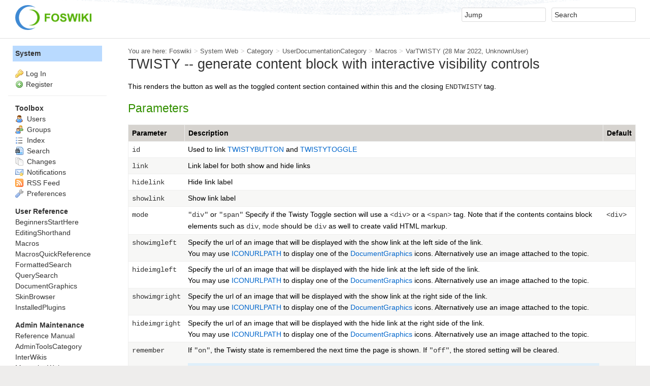

--- FILE ---
content_type: text/html; charset=utf-8
request_url: https://mitomap.org/foswiki/bin/view/System/VarTWISTY
body_size: 5433
content:
<!DOCTYPE html><html lang="en">
<head>
<!-- Global site tag (gtag.js) - Google Analytics 4 -->
<script async src="https://www.googletagmanager.com/gtag/js?id=G-LV08XYT5R4"></script>
<script>
  window.dataLayer = window.dataLayer || [];
  function gtag(){dataLayer.push(arguments);}
  gtag('js', new Date());

  gtag('config', 'G-LV08XYT5R4');
</script>
<title> VarTWISTY &lt; System &lt; Foswiki</title>
<meta http-equiv="X-UA-Compatible" content="IE=edge" />
<meta charset="utf-8" />
<meta name="viewport" content="width=device-width, initial-scale=1, maximum-scale=1.5, user-scalable=yes" />
<meta name="mobile-web-app-capable" content="yes" />
<meta name="mobile-web-app-status-bar-style" content="black-translucent" />
<meta name="apple-mobile-web-app-capable" content="yes" />
<meta name="apple-mobile-web-app-status-bar-style" content="black-translucent" />
<link rel="icon" href="/foswiki/bin/../pub/System/ProjectLogos/favicon.ico" type="image/x-icon" />
<link rel="shortcut icon" href="/foswiki/bin/../pub/System/ProjectLogos/favicon.ico" type="image/x-icon" />
<link rel="alternate" href="/foswiki/bin/edit/System/VarTWISTY?t=1769905777" type="application/x-wiki" title="edit VarTWISTY" />
<meta name="TEXT_NUM_TOPICS" content="Number of topics:" />
<meta name="TEXT_MODIFY_SEARCH" content="Modify search" />

<link rel="alternate" type="application/rss+xml" title="RSS Feed" href="/foswiki/bin/view/System/WebRss" />
<base href="https://mitomap.org/foswiki/bin/view/System/VarTWISTY" /><!--[if IE]></base><![endif]-->
<link class='head SMILIESPLUGIN' rel='stylesheet' href='/foswiki/bin/../pub/System/SmiliesPlugin/smilies.css' type='text/css' media='all' /><!--SMILIESPLUGIN-->
<style class='head TABLEPLUGIN_default' type="text/css" media="all">
body .foswikiTable {border-width:1px}
body .foswikiTable .tableSortIcon img {padding-left:.3em; vertical-align:text-bottom}
body .foswikiTable td {border-style:solid none; vertical-align:top}
body .foswikiTable th {border-style:none solid; vertical-align:top; background-color:#d6d3cf; color:#000000}
body .foswikiTable th a:link {color:#000000}
body .foswikiTable th a:visited {color:#000000}
body .foswikiTable th a:hover {color:#000000; background-color:#d6d3cf}
body .foswikiTable th.foswikiSortedCol {background-color:#c4c1ba}
body .foswikiTable tr.foswikiTableRowdataBg0 td {background-color:#ffffff}
body .foswikiTable tr.foswikiTableRowdataBg0 td.foswikiSortedCol {background-color:#f7f7f6}
body .foswikiTable tr.foswikiTableRowdataBg1 td {background-color:#f7f7f6}
body .foswikiTable tr.foswikiTableRowdataBg1 td.foswikiSortedCol {background-color:#f0f0ee}
</style><!--TABLEPLUGIN_default-->
<link rel='stylesheet' href='/foswiki/bin/../pub/System/SkinTemplates/base.css' media='all' type='text/css' />
<link rel='stylesheet' href='/foswiki/bin/../pub/System/PatternSkinTheme/layout.css' media='all' type='text/css' />
<link rel='stylesheet' href='/foswiki/bin/../pub/System/PatternSkinTheme/style.css' media='all' type='text/css' />
<link rel='stylesheet' href='/foswiki/bin/../pub/System/PatternSkinTheme/colors.css' media='all' type='text/css' />
<link rel='stylesheet' href='/foswiki/bin/../pub/System/PatternSkinTheme/column_left.css' media='all' type='text/css' />
<link rel='stylesheet' href='/foswiki/bin/../pub/System/PatternSkinTheme/variant_foswiki_noframe.css' media='all' type='text/css' />
<style type="text/css" media="all">
	/* Styles that are set using variables */
	.patternBookView .foswikiTopRow,
	.patternWebIndicator,
	.patternWebIndicator a {
		background-color:#B9DAFF;
	}
	#patternTopBarContents { background-image:url(/foswiki/bin/../pub/System/PatternSkin/header5.gif); background-repeat:repeat-x;}
#patternTopBarContents { background-color:#ffffff;}
.patternBookView {
	border-color:#B9DAFF;
}
.patternPreviewPage #patternMain {
	/* uncomment to set the preview image */
	/*background-image:url("/foswiki/bin/../pub/System/PreviewBackground/preview2bg.gif");*/
}
</style>
<link rel='stylesheet' href='/foswiki/bin/../pub/System/PatternSkin/print.css' media='print' type='text/css' />



<script class='script JQUERYPLUGIN' src='/foswiki/bin/../pub/System/JQueryPlugin/jquery.js'></script>
<script class='script JQUERYPLUGIN' src='/foswiki/bin/../pub/System/JQueryPlugin/noconflict.js'></script><!--JQUERYPLUGIN-->
<script class='script JQUERYPLUGIN::OBSERVER' src='/foswiki/bin/../pub/System/JQueryPlugin/plugins/observer/observer.js?version=0.1'></script><!--JQUERYPLUGIN::OBSERVER: requires= missing ids: JQUERYPLUGIN::MIGRATE-->
<script class='script JQUERYPLUGIN::FOSWIKI' src='/foswiki/bin/../pub/System/JQueryPlugin/plugins/foswiki/jquery.foswiki.js?version=3.01'></script><!--JQUERYPLUGIN::FOSWIKI: requires= missing ids: JQUERYPLUGIN::MIGRATE, JQUERYPLUGIN::MIGRATE-->
<script class='script JQUERYPLUGIN::FOSWIKI::PREFERENCES foswikiPreferences' type='text/json'>{
   "SCRIPTURL" : "https://mitomap.org/foswiki/bin",
   "URLHOST" : "https://mitomap.org",
   "SCRIPTSUFFIX" : "",
   "COOKIEREALM" : "",
   "NAMEFILTER" : "[\\\\\\s\\*?~^\\$@%`\"'\\x26;|\\x3c>\\[\\]#\\x00-\\x1f]",
   "TOPIC" : "VarTWISTY",
   "WIKINAME" : "WikiGuest",
   "SCRIPTURLPATH" : "/foswiki/bin",
   "SYSTEMWEB" : "System",
   "PUBURL" : "https://mitomap.org/foswiki/bin/../pub",
   "SCRIPTURLPATHS" : {
      "view" : "/foswiki/bin/view"
   },
   "PUBURLPATH" : "/foswiki/bin/../pub",
   "USERNAME" : "guest",
   "WEB" : "System",
   "USERSWEB" : "Main",
   "SERVERTIME" : "31 Jan 2026 - 19:29",
   "SKIN" : "natedit,pattern",
   "WIKIUSERNAME" : "Main.WikiGuest"
}
</script><!--JQUERYPLUGIN::FOSWIKI::PREFERENCES-->
<script class='script JavascriptFiles/foswikiString' type="text/javascript" src="/foswiki/bin/../pub/System/JavascriptFiles/foswikiString.js"></script><!--JavascriptFiles/foswikiString-->
<script class='script JavascriptFiles/foswikiForm' type="text/javascript" src="/foswiki/bin/../pub/System/JavascriptFiles/foswikiForm.js"></script><!--JavascriptFiles/foswikiForm-->
<script class='script JavascriptFiles/foswikiPref' type="text/javascript" src="/foswiki/bin/../pub/System/JavascriptFiles/foswikiPref.js"></script><!--JavascriptFiles/foswikiPref-->
<script class='script JavascriptFiles/strikeone' type="text/javascript" src="/foswiki/bin/../pub/System/JavascriptFiles/strikeone.js"></script><!--JavascriptFiles/strikeone-->
<script class='script PatternSkin/pattern' type="text/javascript" src="/foswiki/bin/../pub/System/PatternSkin/pattern.js"></script><!--PatternSkin/pattern-->
</head> 
<body class="foswikiNoJs patternViewPage foswikiHasNoChangePermission foswikiGuest">
<span id="PageTop"></span><div class="foswikiPage"><div id="patternScreen">
<div id="patternPageShadow"><div id="patternTopBar">
  <div id="patternTopBarContentsWrapper">
	 <div id="patternTopBarContents"><table border="0" cellpadding="0" cellspacing="0" style="width:100%">
<tr><td valign="middle"><span id="foswikiLogo" class="foswikiImage"><a href="https://mitomap.org/foswiki/bin/view/Main/WebHome"><img src="https://mitomap.org/foswiki/bin/../pub/System/ProjectLogos/foswiki-logo.png" border="0" alt="Powered by Foswiki, The Free and Open Source Wiki" style="border:none;" width="150" /></a></span></td>
<td align="right" valign="top" class="patternMetaMenu">
 <ul>
<li> <form name="jumpForm" action="/foswiki/bin/view/System/VarTWISTY"><input id="jumpFormField" title="Jump" type="text" class="foswikiInputField foswikiDefaultText" name="topic" value="" size="18" /><noscript>&nbsp;<input type="submit" class="foswikiButton" size="5" name="submit" value="Jump" />&nbsp;</noscript>   </form>
</li> <li> <form name="quickSearchForm" action="/foswiki/bin/view/System/WebSearch"><input type="text" class="foswikiInputField foswikiDefaultText" title="Search" id="quickSearchBox" name="search" value="" size="18" /><input type="hidden" name="scope" value="all" /><input type="hidden" name="web" value="System" /><noscript>&nbsp;<input type="submit" size="5" class="foswikiButton" name="submit" value="Search" />&nbsp;</noscript>   </form>
</li></ul> 
<p></p>
</td></tr></table></div>
  </div>
</div>
<div id="patternPage">
<div id="patternWrapper"><div id="patternOuter" class="clear">
<div id="patternFloatWrap">
<div id="patternMain"><div id="patternClearHeaderCenter"></div>
<div id="patternMainContents"><div class="patternTop clear"><span class="patternHomePath foswikiLeft"><span class="patternHomePathTitle">You are here: </span><a href="/foswiki/bin/view/">Foswiki</a><span class='foswikiSeparator'>&gt;</span><a href="/foswiki/bin/view/System/WebHome">System Web</a><span class='foswikiSeparator'>&gt;</span><a href="/foswiki/bin/view/System/Category">Category</a><span class='foswikiSeparator'>&gt;</span><a href="/foswiki/bin/view/System/UserDocumentationCategory">UserDocumentationCategory</a><span class='foswikiSeparator'>&gt;</span><a href="/foswiki/bin/view/System/Macros">Macros</a><span class='foswikiSeparator'>&gt;</span><a href="/foswiki/bin/view/System/VarTWISTY" title='Topic revision: 1 (28 Mar 2022 - 10:19:39)'>VarTWISTY</a> <span class='patternRevInfo'>(28 Mar 2022, <a href="/foswiki/bin/view/Main/UnknownUser">UnknownUser</a>)</span></span><span class="patternToolBar foswikiRight"><span></span></span></div><div class="foswikiContentHeader"></div><div class="patternContent"><div class="foswikiTopic"><h1 id="TWISTY_45_45_generate_content_block_with_interactive_visibility_controls">  TWISTY -- generate content block with interactive visibility controls </h1>
This renders the button as well as the toggled content section contained within this and the closing <code>ENDTWISTY</code> tag.
<h2 id="Parameters">  Parameters </h2>
                       <table class="foswikiTable" id="tableVarTWISTY1" rules="none">    
	<thead>
		<tr class="foswikiTableOdd foswikiTableRowdataBgSorted0 foswikiTableRowdataBg0">
			<th class="foswikiTableCol0 foswikiFirstCol"> Parameter </th>
			<th class="foswikiTableCol1"> Description </th>
			<th class="foswikiTableCol2 foswikiLastCol"> Default </th>
		</tr>
	</thead>    
	<tbody>
		<tr class="foswikiTableEven foswikiTableRowdataBgSorted0 foswikiTableRowdataBg0">
			<td class="foswikiTableCol0 foswikiFirstCol"> <code>id</code> </td>
			<td class="foswikiTableCol1"> Used to link <a href="/foswiki/bin/view/System/VarTWISTYBUTTON">TWISTYBUTTON</a> and <a href="/foswiki/bin/view/System/VarTWISTYTOGGLE">TWISTYTOGGLE</a> </td>
			<td class="foswikiTableCol2 foswikiLastCol"> &nbsp; </td>
		</tr>
		<tr class="foswikiTableOdd foswikiTableRowdataBgSorted1 foswikiTableRowdataBg1">
			<td class="foswikiTableCol0 foswikiFirstCol"> <code>link</code> </td>
			<td class="foswikiTableCol1"> Link label for both show and hide links </td>
			<td class="foswikiTableCol2 foswikiLastCol"> &nbsp; </td>
		</tr>
		<tr class="foswikiTableEven foswikiTableRowdataBgSorted0 foswikiTableRowdataBg0">
			<td class="foswikiTableCol0 foswikiFirstCol"> <code>hidelink</code> </td>
			<td class="foswikiTableCol1"> Hide link label </td>
			<td class="foswikiTableCol2 foswikiLastCol"> &nbsp; </td>
		</tr>
		<tr class="foswikiTableOdd foswikiTableRowdataBgSorted1 foswikiTableRowdataBg1">
			<td class="foswikiTableCol0 foswikiFirstCol"> <code>showlink</code> </td>
			<td class="foswikiTableCol1"> Show link label </td>
			<td class="foswikiTableCol2 foswikiLastCol"> &nbsp; </td>
		</tr>
		<tr class="foswikiTableEven foswikiTableRowdataBgSorted0 foswikiTableRowdataBg0">
			<td class="foswikiTableCol0 foswikiFirstCol"> <code>mode</code> </td>
			<td class="foswikiTableCol1"> <code>"div"</code> or <code>"span"</code> Specify if the Twisty Toggle section will use a <code>&lt;div&gt;</code> or a <code>&lt;span&gt;</code> tag. Note that if the contents contains block elements such as <code>div</code>, <code>mode</code> should be <code>div</code> as well to create valid HTML markup. </td>
			<td class="foswikiTableCol2 foswikiLastCol"> <code>&lt;div&gt;</code> </td>
		</tr>
		<tr class="foswikiTableOdd foswikiTableRowdataBgSorted1 foswikiTableRowdataBg1">
			<td class="foswikiTableCol0 foswikiFirstCol"> <code>showimgleft</code> </td>
			<td class="foswikiTableCol1"> Specify the url of an image that will be displayed with the show link at the left side of the link. <br />You may use <a href="/foswiki/bin/view/System/VarICONURLPATH">ICONURLPATH</a> to display one of the <a href="/foswiki/bin/view/System/DocumentGraphics">DocumentGraphics</a> icons. Alternatively use an image attached to the topic. </td>
			<td class="foswikiTableCol2 foswikiLastCol"> &nbsp; </td>
		</tr>
		<tr class="foswikiTableEven foswikiTableRowdataBgSorted0 foswikiTableRowdataBg0">
			<td class="foswikiTableCol0 foswikiFirstCol"> <code>hideimgleft</code> </td>
			<td class="foswikiTableCol1"> Specify the url of an image that will be displayed with the hide link at the left side of the link. <br />You may use <a href="/foswiki/bin/view/System/VarICONURLPATH">ICONURLPATH</a> to display one of the <a href="/foswiki/bin/view/System/DocumentGraphics">DocumentGraphics</a> icons. Alternatively use an image attached to the topic. </td>
			<td class="foswikiTableCol2 foswikiLastCol"> &nbsp; </td>
		</tr>
		<tr class="foswikiTableOdd foswikiTableRowdataBgSorted1 foswikiTableRowdataBg1">
			<td class="foswikiTableCol0 foswikiFirstCol"> <code>showimgright</code> </td>
			<td class="foswikiTableCol1"> Specify the url of an image that will be displayed with the show link at the right side of the link. <br />You may use <a href="/foswiki/bin/view/System/VarICONURLPATH">ICONURLPATH</a> to display one of the <a href="/foswiki/bin/view/System/DocumentGraphics">DocumentGraphics</a> icons. Alternatively use an image attached to the topic. </td>
			<td class="foswikiTableCol2 foswikiLastCol"> &nbsp; </td>
		</tr>
		<tr class="foswikiTableEven foswikiTableRowdataBgSorted0 foswikiTableRowdataBg0">
			<td class="foswikiTableCol0 foswikiFirstCol"> <code>hideimgright</code> </td>
			<td class="foswikiTableCol1"> Specify the url of an image that will be displayed with the hide link at the right side of the link. <br />You may use <a href="/foswiki/bin/view/System/VarICONURLPATH">ICONURLPATH</a> to display one of the <a href="/foswiki/bin/view/System/DocumentGraphics">DocumentGraphics</a> icons. Alternatively use an image attached to the topic. </td>
			<td class="foswikiTableCol2 foswikiLastCol"> &nbsp; </td>
		</tr>
		<tr class="foswikiTableOdd foswikiTableRowdataBgSorted1 foswikiTableRowdataBg1">
			<td class="foswikiTableCol0 foswikiFirstCol"> <code>remember</code> </td>
			<td class="foswikiTableCol1"> If <code>"on"</code>, the Twisty state is remembered the next time the page is shown. If <code>"off"</code>, the stored setting will be cleared.<p></p><div class="foswikiHelp"><img src="/foswiki/bin/../pub/System/DocumentGraphics/warning.png" alt="ALERT!" title="ALERT!" width="16" height="16" /> <strong>Note:</strong> when used, think carefully about a unique name (id) for the Twisty, otherwise the cookie that is set might affect other Twisties with the same name. Also note that only interaction is stored, not the state of the Twisty when left unclicked.</div> </td>
			<td class="foswikiTableCol2 foswikiLastCol"> &nbsp; </td>
		</tr>
		<tr class="foswikiTableEven foswikiTableRowdataBgSorted0 foswikiTableRowdataBg0">
			<td class="foswikiTableCol0 foswikiFirstCol"> <code>start</code> </td>
			<td class="foswikiTableCol1"> <code>"hide"</code> or <code>"show"</code> Initial state of the Twisty; this will override any setting stored in a cookie (see <code>remember</code>). </td>
			<td class="foswikiTableCol2 foswikiLastCol"> &nbsp; </td>
		</tr>
		<tr class="foswikiTableOdd foswikiTableRowdataBgSorted1 foswikiTableRowdataBg1">
			<td class="foswikiTableCol0 foswikiFirstCol"> <code>firststart</code> </td>
			<td class="foswikiTableCol1"> <code>"hide"</code> or <code>"show"</code> Initial state of the Twisty the first time the visitor gets to see the Twisty; this will NOT override cookie settings (see <code>remember</code>). </td>
			<td class="foswikiTableCol2 foswikiLastCol"> &nbsp; </td>
		</tr>
		<tr class="foswikiTableEven foswikiTableRowdataBgSorted0 foswikiTableRowdataBg0">
			<td class="foswikiTableCol0 foswikiFirstCol"> <code>noscript</code> </td>
			<td class="foswikiTableCol1"> Make content hidden in case use does not have JavaScript on. Default content is shown in case JavaScript if off </td>
			<td class="foswikiTableCol2 foswikiLastCol"> &nbsp; </td>
		</tr>
		<tr class="foswikiTableOdd foswikiTableRowdataBgSorted1 foswikiTableRowdataBg1">
			<td class="foswikiTableCol0 foswikiFirstCol"> <code>class</code> </td>
			<td class="foswikiTableCol1"> CSS class name for Twisty div or span </td>
			<td class="foswikiTableCol2 foswikiLastCol"> &nbsp; </td>
		</tr>
		<tr class="foswikiTableEven foswikiTableRowdataBgSorted0 foswikiTableRowdataBg0">
			<td class="foswikiTableCol0 foswikiFirstCol"> <code>linkclass</code> </td>
			<td class="foswikiTableCol1"> CSS class name for link </td>
			<td class="foswikiTableCol2 foswikiLastCol"> &nbsp; </td>
		</tr>
		<tr class="foswikiTableOdd foswikiTableRowdataBgSorted1 foswikiTableRowdataBg1">
			<td class="foswikiTableCol0 foswikiFirstCol"> <code>prefix</code> </td>
			<td class="foswikiTableCol1"> Text to display before the show/hide links </td>
			<td class="foswikiTableCol2 foswikiLastCol"> &nbsp; </td>
		</tr>
		<tr class="foswikiTableEven foswikiTableRowdataBgSorted0 foswikiTableRowdataBg0">
			<td class="foswikiTableCol0 foswikiFirstCol foswikiLast"> <code>suffix</code> </td>
			<td class="foswikiTableCol1 foswikiLast"> Text to display after the show/hide links </td>
			<td class="foswikiTableCol2 foswikiLastCol foswikiLast"> &nbsp; </td>
		</tr>
	</tbody>    </table>
Additional parameters <code>img</code>, <code>imgleft</code>, <code>imgright</code>, <code>hideimg</code>, <code>showimg</code> are deprecated, use <code>showimgleft</code>, <code>hideimgleft</code>, <code>showimgright</code> or <code>hideimgright</code>.
<p></p>
<p></p>
<h2 id="Related">  Related </h2> <ul>
<li> <a href="/foswiki/bin/view/System/VarENDTWISTY">ENDTWISTY -- complements an opening TWISTY tag to close a twisty</a>
</li> <li> <a href="/foswiki/bin/view/System/VarENDTWISTYTOGGLE">ENDTWISTYTOGGLE -- Twisty closure</a>
</li> <li> <a href="/foswiki/bin/view/System/VarTWISTYBUTTON">TWISTYBUTTON -- Shorthand version for TWISTYSHOW &amp; TWISTYHIDE</a>
</li> <li> <a href="/foswiki/bin/view/System/VarTWISTYHIDE">TWISTYHIDE - Hide/close link</a>
</li> <li> <a href="/foswiki/bin/view/System/VarTWISTYSHOW">TWISTYSHOW - Show/open link</a>
</li> <li> <a href="/foswiki/bin/view/System/VarTWISTYTOGGLE">TWISTYTOGGLE -- Twisty Toggle contents section</a>
</li></ul>  </div>
<div class="foswikiContentFooter"></div><div class="foswikiFormSteps"><div class="patternTopicActions foswikiFormStep"><span class="patternActionButtons"></span></div></div></div><div class="patternInfo"><span class="patternRevInfo">Topic revision: r1 - 28 Mar 2022, <a href="/foswiki/bin/view/Main/UnknownUser">UnknownUser</a></span></div>
</div>
</div><div id="patternSideBar"><div id="patternClearHeaderLeft"></div>
<div id="patternSideBarContents"><div class="patternWebIndicator">
<a href='/foswiki/bin/view/System/WebHome'>System</a>
</div>
<div class="patternLeftBarPersonal">
<ul id="patternLeftBarUserActions">
<li class='patternLogIn'><img src='/foswiki/bin/../pub/System/FamFamFamSilkIcons/key.png' class='foswikiIcon jqIcon key'  alt='key'  width='16'  /><a href="/foswiki/bin/login?foswiki_origin=GET%2cview%2c/foswiki/bin/view/System/VarTWISTY">Log In</a></li> <li><img src='/foswiki/bin/../pub/System/FamFamFamSilkIcons/add.png' class='foswikiIcon jqIcon add'  alt='add'  width='16'  /><a href="/foswiki/bin/view/System/UserRegistration">Register</a></li></ul>
</div>
<p></p>
<p></p> <ul>
<li> <strong>Toolbox</strong>
</li> <li> <a href="/foswiki/bin/view/Main/WikiUsers"> <span class='foswikiIcon'><img src='/foswiki/bin/../pub/System/DocumentGraphics/person.png' width='16' height='16' alt='person' /></span> Users</a>
</li> <li> <a href="/foswiki/bin/view/Main/WikiGroups"> <span class='foswikiIcon'><img src='/foswiki/bin/../pub/System/DocumentGraphics/group.png' width='16' height='16' alt='group' /></span> Groups</a>
</li> <li> <a href="/foswiki/bin/view/System/WebTopicList"> <span class='foswikiIcon'><img src='/foswiki/bin/../pub/System/DocumentGraphics/index.png' width='16' height='16' alt='index' /></span> Index</a>
</li> <li> <a href="/foswiki/bin/view/System/WebSearch"> <span class='foswikiIcon'><img src='/foswiki/bin/../pub/System/DocumentGraphics/searchtopic.png' width='16' height='16' alt='searchtopic' /></span> Search</a>
</li> <li> <a href="/foswiki/bin/view/System/WebChanges"> <span class='foswikiIcon'><img src='/foswiki/bin/../pub/System/DocumentGraphics/changes.png' width='16' height='16' alt='changes' /></span> Changes</a>
</li> <li> <a href="/foswiki/bin/view/System/WebNotify"> <span class='foswikiIcon'><img src='/foswiki/bin/../pub/System/DocumentGraphics/notify.png' width='16' height='16' alt='notify' /></span> Notifications</a>
</li> <li> <a href="/foswiki/bin/view/System/WebRss"> <span class='foswikiIcon'><img src='/foswiki/bin/../pub/System/DocumentGraphics/feed.png' width='16' height='16' alt='feed' /></span> RSS Feed</a> 
</li> <li> <a href="/foswiki/bin/view/System/WebPreferences"> <span class='foswikiIcon'><img src='/foswiki/bin/../pub/System/DocumentGraphics/wrench.png' width='16' height='16' alt='wrench' /></span> Preferences</a>
</li></ul> 
<p></p> <ul>
<li> <b>User Reference</b>
</li> <li> <a href="/foswiki/bin/view/System/BeginnersStartHere">BeginnersStartHere</a>
</li> <li> <a href="/foswiki/bin/view/System/EditingShorthand">EditingShorthand</a>
</li> <li> <a href="/foswiki/bin/view/System/Macros">Macros</a>
</li> <li> <a href="/foswiki/bin/view/System/MacrosQuickReference">MacrosQuickReference</a>
</li> <li> <a href="/foswiki/bin/view/System/FormattedSearch">FormattedSearch</a>
</li> <li> <a href="/foswiki/bin/view/System/QuerySearch">QuerySearch</a>
</li> <li> <a href="/foswiki/bin/view/System/DocumentGraphics">DocumentGraphics</a>
</li> <li> <a href="/foswiki/bin/view/System/SkinBrowser">SkinBrowser</a>
</li> <li> <a href="/foswiki/bin/view/System/InstalledPlugins">InstalledPlugins</a>
</li></ul> 
<p></p> <ul>
<li> <b>Admin Maintenance</b>
</li> <li> <a href="/foswiki/bin/view/System/ReferenceManual">Reference Manual</a>
</li> <li> <a href="/foswiki/bin/view/System/AdminToolsCategory">AdminToolsCategory</a>
</li> <li> <a href="/foswiki/bin/view/System/InterWikis">InterWikis</a>
</li> <li> <a href="/foswiki/bin/view/System/ManagingWebs">ManagingWebs</a>
</li> <li> <a href="/foswiki/bin/view/System/SiteTools">SiteTools</a>
</li> <li> <a href="/foswiki/bin/view/System/DefaultPreferences">DefaultPreferences</a>
</li> <li> <a href="/foswiki/bin/view/System/WebPreferences">WebPreferences</a>
</li></ul> 
<p></p> <ul>
<li> <b>Categories</b>
</li> <li> <a href="/foswiki/bin/view/System/AdminDocumentationCategory">AdminDocumentationCategory</a>
</li> <li> <a href="/foswiki/bin/view/System/AdminToolsCategory">AdminToolsCategory</a>
</li> <li> <a href="/foswiki/bin/view/System/DeveloperDocumentationCategory">DeveloperDocumentationCategory</a>
</li> <li> <a href="/foswiki/bin/view/System/UserDocumentationCategory">UserDocumentationCategory</a>
</li> <li> <a href="/foswiki/bin/view/System/UserToolsCategory">UserToolsCategory</a>
</li></ul> 
<p></p>
<p></p>
<p></p> <ul>
<li> <strong>Webs</strong>
</li> <li> <span style="white-space:nowrap"><a href="/foswiki/bin/view/MITOMAP/WebHome"><img src="https://mitomap.org/foswiki/bin/../pub/System/DocumentGraphics/web-bg.png" border="0" alt="" width="16" height="16" style="background-color:#CCFFFF" />&nbsp;MITOMAP</a></span>
</li> <li> <span style="white-space:nowrap"><a href="/foswiki/bin/view/MITOMAP/Submissions/WebHome"><img src="https://mitomap.org/foswiki/bin/../pub/System/DocumentGraphics/web-bg.png" border="0" alt="" width="16" height="16" style="background-color:#D0D0D0" />&nbsp;<span class='foswikiWebIndent'></span>Submissions</a></span>
</li> <li> <span style="white-space:nowrap"><a href="/foswiki/bin/view/MITOMASTER/WebHome"><img src="https://mitomap.org/foswiki/bin/../pub/System/DocumentGraphics/web-bg.png" border="0" alt="" width="16" height="16" style="background-color:#CCFFFF" />&nbsp;MITOMASTER</a></span>
</li> <li> <span style="white-space:nowrap"><a href="/foswiki/bin/view/MITOTEMP/WebHome"><img src="https://mitomap.org/foswiki/bin/../pub/System/DocumentGraphics/web-bg.png" border="0" alt="" width="16" height="16" style="background-color:#efefef" />&nbsp;MITOTEMP</a></span>
</li> <li> <span style="white-space:nowrap"><a href="/foswiki/bin/view/MITOWIKI/WebHome"><img src="https://mitomap.org/foswiki/bin/../pub/System/DocumentGraphics/web-bg.png" border="0" alt="" width="16" height="16" style="background-color:#CCFFFF" />&nbsp;MITOWIKI</a></span>
</li> <li> <span style="white-space:nowrap"><a href="/foswiki/bin/view/Main/WebHome"><img src="https://mitomap.org/foswiki/bin/../pub/System/DocumentGraphics/web-bg.png" border="0" alt="" width="16" height="16" style="background-color:#FFEFA6" />&nbsp;Main</a></span>
</li> <li> <span style="white-space:nowrap"><a href="/foswiki/bin/view/Sandbox/WebHome"><img src="https://mitomap.org/foswiki/bin/../pub/System/DocumentGraphics/web-bg.png" border="0" alt="" width="16" height="16" style="background-color:#FFD8AA" />&nbsp;Sandbox</a></span>
</li> <li> <span style="white-space:nowrap"><a href="/foswiki/bin/view/System/WebHome"><img src="https://mitomap.org/foswiki/bin/../pub/System/DocumentGraphics/web-bg.png" border="0" alt="" width="16" height="16" style="background-color:#B9DAFF" />&nbsp;System</a></span>
</li></ul> 
<p></p>
</div></div>
</div>
</div></div><div id="patternBottomBar"><div id="patternBottomBarContents"><div id="patternWebBottomBar"><span class="foswikiRight"> <a href="https://foswiki.org/"><img src="/foswiki/bin/../pub/System/ProjectLogos/foswiki-badge.png" height="42" alt="This site is powered by Foswiki" title="This site is powered by Foswiki" /></a></span>Copyright &copy; by the contributing authors. All material on this site is the property of the contributing authors. <br /> Ideas, requests, problems regarding Foswiki? <a href="/cdn-cgi/l/email-protection#81ece8f5eeece0f1c1e4ece0e8edafe2e9eef1afe4e5f4bef2f4e3ebe4e2f5bcc7eef2f6e8eae8a4b3b1c7e4e4e5e3e0e2eaa4b3b1eeefa4b3b1d2f8f2f5e4ecafd7e0f3d5d6c8d2d5d8">Send feedback</a> </div></div></div>
</div>
</div>
</div>
</div><script data-cfasync="false" src="/cdn-cgi/scripts/5c5dd728/cloudflare-static/email-decode.min.js"></script></body></html>